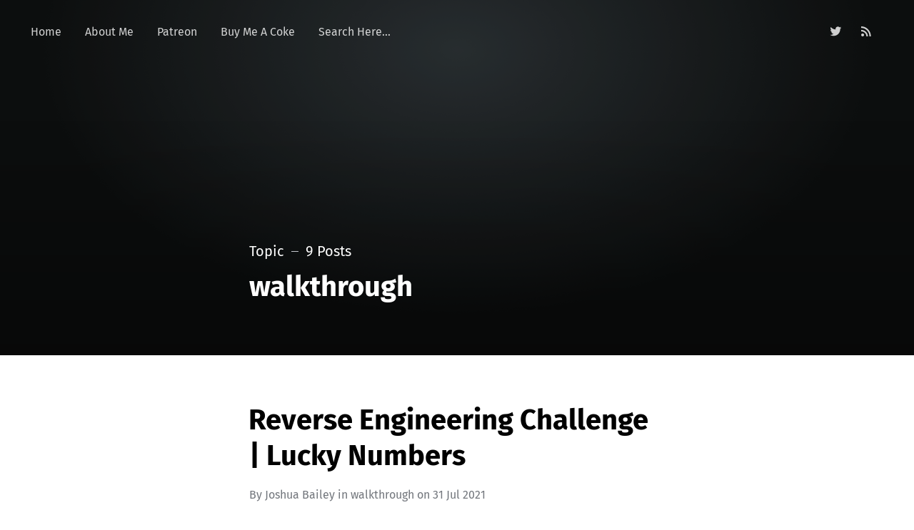

--- FILE ---
content_type: text/html; charset=utf-8
request_url: https://jaybailey216.com/tag/walkthrough/
body_size: 4006
content:
<!DOCTYPE html>
<html lang="en">
<head>
	<meta charset="utf-8" />
	<meta http-equiv="X-UA-Compatible" content="IE=edge,chrome=1" />

	<title>walkthrough - Reversing with Jaybailey</title>

	<meta name="HandheldFriendly" content="True" />
	<meta name="viewport" content="width=device-width, initial-scale=1.0" />
	<link rel="stylesheet" href="https://cdnjs.cloudflare.com/ajax/libs/tocbot/4.12.2/tocbot.min.css" integrity="sha512-SFw7k74K3983tyOlJIHa8atr9Ppef3Kix5cmifwzU7ZdtU2E0FRuOVRtd3ENpMJ8sNCie5hlb/0j23efcdQJXA==" crossorigin="anonymous" />
	<link rel="stylesheet" type="text/css" href="/assets/css/screen.css?v=9f5217b99d" />
	<link rel="stylesheet" type="text/css" href="/assets/css/style.css?v=9f5217b99d" />
	<link rel="canonical" href="https://jaybailey216.com/tag/walkthrough/">
    <meta name="referrer" content="no-referrer-when-downgrade">
    <link rel="next" href="https://jaybailey216.com/tag/walkthrough/page/2/">
    
    <meta property="og:site_name" content="Reversing with Jaybailey">
    <meta property="og:type" content="website">
    <meta property="og:title" content="walkthrough - Reversing with Jaybailey">
    <meta property="og:description" content="This blog captures my journey to learn reversing by solving reverse engineering challenges and developing simple to advanced exploits.">
    <meta property="og:url" content="https://jaybailey216.com/tag/walkthrough/">
    <meta property="og:image" content="https://static.ghost.org/v3.0.0/images/publication-cover.png">
    <meta name="twitter:card" content="summary_large_image">
    <meta name="twitter:title" content="walkthrough - Reversing with Jaybailey">
    <meta name="twitter:description" content="This blog captures my journey to learn reversing by solving reverse engineering challenges and developing simple to advanced exploits.">
    <meta name="twitter:url" content="https://jaybailey216.com/tag/walkthrough/">
    <meta name="twitter:image" content="https://static.ghost.org/v3.0.0/images/publication-cover.png">
    <meta name="twitter:site" content="@jaybailey216">
    <meta property="og:image:width" content="1200">
    <meta property="og:image:height" content="416">
    
    <script type="application/ld+json">
{
    "@context": "https://schema.org",
    "@type": "Series",
    "publisher": {
        "@type": "Organization",
        "name": "Reversing with Jaybailey",
        "url": "https://jaybailey216.com/",
        "logo": {
            "@type": "ImageObject",
            "url": "https://jaybailey216.com/favicon.ico",
            "width": 48,
            "height": 48
        }
    },
    "url": "https://jaybailey216.com/tag/walkthrough/",
    "name": "walkthrough",
    "mainEntityOfPage": "https://jaybailey216.com/tag/walkthrough/"
}
    </script>

    <meta name="generator" content="Ghost 6.12">
    <link rel="alternate" type="application/rss+xml" title="Reversing with Jaybailey" href="https://jaybailey216.com/rss/">
    <script defer src="https://cdn.jsdelivr.net/ghost/portal@~2.56/umd/portal.min.js" data-i18n="true" data-ghost="https://jaybailey216.com/" data-key="d2eaab79ed2c02d395845b1956" data-api="https://jaybailey216.com/ghost/api/content/" data-locale="en" crossorigin="anonymous"></script><style id="gh-members-styles">.gh-post-upgrade-cta-content,
.gh-post-upgrade-cta {
    display: flex;
    flex-direction: column;
    align-items: center;
    font-family: -apple-system, BlinkMacSystemFont, 'Segoe UI', Roboto, Oxygen, Ubuntu, Cantarell, 'Open Sans', 'Helvetica Neue', sans-serif;
    text-align: center;
    width: 100%;
    color: #ffffff;
    font-size: 16px;
}

.gh-post-upgrade-cta-content {
    border-radius: 8px;
    padding: 40px 4vw;
}

.gh-post-upgrade-cta h2 {
    color: #ffffff;
    font-size: 28px;
    letter-spacing: -0.2px;
    margin: 0;
    padding: 0;
}

.gh-post-upgrade-cta p {
    margin: 20px 0 0;
    padding: 0;
}

.gh-post-upgrade-cta small {
    font-size: 16px;
    letter-spacing: -0.2px;
}

.gh-post-upgrade-cta a {
    color: #ffffff;
    cursor: pointer;
    font-weight: 500;
    box-shadow: none;
    text-decoration: underline;
}

.gh-post-upgrade-cta a:hover {
    color: #ffffff;
    opacity: 0.8;
    box-shadow: none;
    text-decoration: underline;
}

.gh-post-upgrade-cta a.gh-btn {
    display: block;
    background: #ffffff;
    text-decoration: none;
    margin: 28px 0 0;
    padding: 8px 18px;
    border-radius: 4px;
    font-size: 16px;
    font-weight: 600;
}

.gh-post-upgrade-cta a.gh-btn:hover {
    opacity: 0.92;
}</style>
    <script defer src="https://cdn.jsdelivr.net/ghost/sodo-search@~1.8/umd/sodo-search.min.js" data-key="d2eaab79ed2c02d395845b1956" data-styles="https://cdn.jsdelivr.net/ghost/sodo-search@~1.8/umd/main.css" data-sodo-search="https://jaybailey216.com/" data-locale="en" crossorigin="anonymous"></script>
    
    <link href="https://jaybailey216.com/webmentions/receive/" rel="webmention">
    <script defer src="/public/cards.min.js?v=9f5217b99d"></script><style>:root {--ghost-accent-color: #1661da;}</style>
    <link rel="stylesheet" type="text/css" href="/public/cards.min.css?v=9f5217b99d">
    <link rel="preload" href="https://cdnjs.cloudflare.com/ajax/libs/prism/1.19.0/themes/prism.min.css" as="style">
<link rel="preload" href="https://cdnjs.cloudflare.com/ajax/libs/prism/1.19.0/prism.min.js" as="script">
<link rel="stylesheet" href="https://cdnjs.cloudflare.com/ajax/libs/prism/1.19.0/themes/prism.min.css" />
</head>

<body class="tag-template tag-walkthrough">

	<div class="nav-header">
		<nav class="nav-wrapper" aria-label="Main">
				<ul>
		<li class="nav-home"><a href="https://jaybailey216.com/"><span>Home</span></a></li>
		<li class="nav-about-me"><a href="https://jaybailey216.com/about-me/"><span>About Me</span></a></li>
		<li class="nav-patreon"><a href="https://www.patreon.com/jaybailey216"><span>Patreon</span></a></li>
		<li class="nav-buy-me-a-coke"><a href="https://www.buymeacoffee.com/jaybailey216"><span>Buy Me A Coke</span></a></li>
		<li class="nav-search-here"><a href="#/search"><span>Search Here...</span></a></li>
</ul>

				<ul class="nav-side">
					<li class="nav-twitter"><a aria-label="Twitter" href="https://x.com/jaybailey216" title="@jaybailey216" target="_blank"><i class="icon icon-twitter" aria-hidden="true"></i></a></li>
					<li class="nav-rss"><a title="RSS" href="https://jaybailey216.com/rss/" target="_blank"><i class="icon icon-rss" aria-hidden="true"></i></a></li>
					<li class="nav-search" style="display: none;"><a title="Search"><i class="icon icon-search" aria-hidden="true"></i></a></li>
				</ul>
		</nav>

		<div class="nav-wrapper-control">
			<div class="inner">
				<a class="nav-menu" role="button"><i class="icon icon-menu" aria-hidden="true"></i>Menu</a>
				<a class="nav-search" style="display: none;" title="Search" role="button"><i class="icon icon-search" aria-hidden="true"></i></a>
			</div>
		</div>
	</div>
	<div class="nav-close" role="button" aria-label="Close"></div>

	<section class="page-wrapper">

		

<header class="blog-header has-cover">
	<div class="inner">
		<div class="archive archive-tag box archive-box">
			<span class="archive-info">
				<span class="archive-type">Topic</span>
				<span class="archive-count">9 Posts</span>
			</span>
			<h2 class="archive-title">walkthrough</h2>
		</div>

		<div class="blog-cover cover">
			<img
			srcset="https://static.ghost.org/v3.0.0/images/publication-cover.png 320w,
              https://static.ghost.org/v3.0.0/images/publication-cover.png 640w,
              https://static.ghost.org/v3.0.0/images/publication-cover.png 960w,
              https://static.ghost.org/v3.0.0/images/publication-cover.png 1920w"
      src="https://static.ghost.org/v3.0.0/images/publication-cover.png"
			alt="Reversing with Jaybailey" />
		</div>
	</div>
</header>

<div id="index" class="container">

	<main class="content" role="main">

		<div class="extra-pagination">
	<nav class="pagination" aria-label="Pagination">
	<div class="inner">
		<div class="box pagination-box">
			<span class="pagination-info">Page 1 of 2</span>
			<a title="Older Posts" class="pagination-prev" href="/tag/walkthrough/page/2/"><span class="pagination-label">Older Posts</span> <i class="icon icon-arrow-right"></i></a>
		</div>
	</div>
</nav>

</div>


<article class="post tag-walkthrough tag-ghidra tag-reverse-engineering tag-crackmes tag-hash-import-2024-08-10-03-48">
	<div class="inner">
		<div class="box post-box">
			<h2 class="post-title"><a href="/lucky-numbers/">Reverse Engineering Challenge | Lucky Numbers</a></h2>
			<span class="post-meta">
				By
				<a href="/author/jaybailey/">Joshua Bailey</a>
				in <a class="post-meta-tag" href="/tag/walkthrough/">walkthrough</a>
				on
				<time datetime="31-07-2021">31 Jul 2021</time>
			</span>
			<p class="post-excerpt">In this post, we take a look at a simple crackme written in Assembler. We also learn about some interesting concepts and use Algebra to develop a solution!&hellip;</p>
		</div>
	</div>
</article>


<article class="post tag-buffer-overflow tag-exploit-development tag-ghidra tag-reverse-engineering tag-reversing-with-jaybailey216 tag-jaybailey216 tag-walkthrough tag-stack-based-overflow tag-pwntools tag-hash-import-2024-08-10-03-48">
	<div class="inner">
		<div class="box post-box">
			<h2 class="post-title"><a href="/pwn-challenge-bat-computer/">How to Exploit a Buffer Overflow Vulnerability</a></h2>
			<span class="post-meta">
				By
				<a href="/author/jaybailey/">Joshua Bailey</a>
				in <a class="post-meta-tag" href="/tag/buffer-overflow/">buffer overflow</a>
				on
				<time datetime="06-05-2021">06 May 2021</time>
			</span>
			<p class="post-excerpt">In this challenge we will exploit a simple buffer overflow vulnerability and execute arbitrary code!&hellip;</p>
		</div>
	</div>
</article>


<article class="post tag-ghidra tag-jaybailey216 tag-reverse-engineering tag-reversing-with-jaybailey216 tag-walkthrough tag-hash-import-2024-08-10-03-48">
	<div class="inner">
		<div class="box post-box">
			<h2 class="post-title"><a href="/reverse-engineering-challenge-first-crackme/">Solving a Simple C++ Crackme</a></h2>
			<span class="post-meta">
				By
				<a href="/author/jaybailey/">Joshua Bailey</a>
				in <a class="post-meta-tag" href="/tag/ghidra/">ghidra</a>
				on
				<time datetime="02-05-2021">02 May 2021</time>
			</span>
			<p class="post-excerpt">In this post, we solve a simple crackme written in C++. Fair warning the author used some foul language in the binary if we enter an incorrect password.&hellip;</p>
		</div>
	</div>
</article>


<article class="post tag-ghidra tag-ida-pro tag-reverse-engineering tag-walkthrough tag-jaybailey216 tag-reversing-with-jaybailey216 tag-hash-import-2024-08-10-03-48">
	<div class="inner">
		<div class="box post-box">
			<h2 class="post-title"><a href="/reverse-engineering-challenge-racecar/">Reverse Engineering Challenge - Racecars</a></h2>
			<span class="post-meta">
				By
				<a href="/author/jaybailey/">Joshua Bailey</a>
				in <a class="post-meta-tag" href="/tag/ghidra/">ghidra</a>
				on
				<time datetime="06-02-2021">06 Feb 2021</time>
			</span>
			<p class="post-excerpt">Do you like going fast? In this challenge we use IDA Pro to solve this simple challenge.&hellip;</p>
		</div>
	</div>
</article>


<article class="post tag-ghidra tag-ida-pro tag-reverse-engineering tag-walkthrough tag-jaybailey216 tag-reversing-with-jaybailey216 tag-hash-import-2024-08-10-03-48">
	<div class="inner">
		<div class="box post-box">
			<h2 class="post-title"><a href="/reverse-engineering-challenge-the-art-of-reversing/">Reverse Engineering Challenge - The Art of Reversing</a></h2>
			<span class="post-meta">
				By
				<a href="/author/jaybailey/">Joshua Bailey</a>
				in <a class="post-meta-tag" href="/tag/ghidra/">ghidra</a>
				on
				<time datetime="06-02-2021">06 Feb 2021</time>
			</span>
			<p class="post-excerpt">In this blog post, we tackle another Windows binary. Reverse engineering is truly an art. I hope you enjoy this masterpiece.&hellip;</p>
		</div>
	</div>
</article>


<article class="post tag-ghidra tag-reverse-engineering tag-reversing-with-jaybailey216 tag-walkthrough tag-hackthebox tag-hash-import-2024-08-10-03-48">
	<div class="inner">
		<div class="box post-box">
			<h2 class="post-title"><a href="/reverse-engineering-challenge-find-the-secret-flag/">Reverse Engineering Challenge - Find the Secret Flag</a></h2>
			<span class="post-meta">
				By
				<a href="/author/jaybailey/">Joshua Bailey</a>
				in <a class="post-meta-tag" href="/tag/ghidra/">ghidra</a>
				on
				<time datetime="06-02-2021">06 Feb 2021</time>
			</span>
			<p class="post-excerpt">In this post we take a look at fairly difficult and confusing challenge to find the secret flag.&hellip;</p>
		</div>
	</div>
</article>


<article class="post tag-reverse-engineering tag-reversing-with-jaybailey216 tag-ghidra tag-walkthrough tag-ida-pro tag-jaybailey216 tag-hash-import-2024-08-10-03-48">
	<div class="inner">
		<div class="box post-box">
			<h2 class="post-title"><a href="/reverse-engineering-challenge-save-scooby/">Reverse Engineering Challenge - Save Scooby</a></h2>
			<span class="post-meta">
				By
				<a href="/author/jaybailey/">Joshua Bailey</a>
				in <a class="post-meta-tag" href="/tag/reverse-engineering/">reverse engineering</a>
				on
				<time datetime="06-02-2021">06 Feb 2021</time>
			</span>
			<p class="post-excerpt">In this challenge, we have to save Scooby! With IDA, we reverse engineer the binary to find Scooby!&hellip;</p>
		</div>
	</div>
</article>


<article class="post tag-reverse-engineering tag-reversing-with-jaybailey216 tag-ghidra tag-walkthrough tag-ida-pro tag-jaybailey216 tag-hash-import-2024-08-10-03-48">
	<div class="inner">
		<div class="box post-box">
			<h2 class="post-title"><a href="/reverse-engineering-challenge-dsym-walkthrough/">Reverse Engineering Challenge - DSYM Walkthrough</a></h2>
			<span class="post-meta">
				By
				<a href="/author/jaybailey/">Joshua Bailey</a>
				in <a class="post-meta-tag" href="/tag/reverse-engineering/">reverse engineering</a>
				on
				<time datetime="06-02-2021">06 Feb 2021</time>
			</span>
			<p class="post-excerpt">In this blog post, we learn how to combine a debug binary with the executable part! This makes reversing in Ghidra so much easier!&hellip;</p>
		</div>
	</div>
</article>


<nav class="pagination" aria-label="Pagination">
	<div class="inner">
		<div class="box pagination-box">
			<span class="pagination-info">Page 1 of 2</span>
			<a title="Older Posts" class="pagination-prev" href="/tag/walkthrough/page/2/"><span class="pagination-label">Older Posts</span> <i class="icon icon-arrow-right"></i></a>
		</div>
	</div>
</nav>


	</main>

</div>


		<div id="search" class="container">
			<div class="content">
				<div class="blog-header">
					<div class="inner">
						<div class="archive archive-search box archive-box">
							<span class="archive-info">
								<span class="archive-type">Archive</span>
							</span>
							<h2 class="archive-title">Search</h2>
							<form class="search">
								<input type="text" id="search-field" placeholder="Search all posts&#8230;" />
								<input type="submit" value="Search" />
							</form>
							<div id="topics">
								<span class="archive-info">
									<span class="archive-type">Archive</span>
								</span>
								<h2 class="archive-title">Topics</h2>
								<span class="post-tags archive-taglist">
											<a href='/tag/ghidra/'>ghidra: 14</a>
											<a href='/tag/reverse-engineering/'>reverse engineering: 13</a>
											<a href='/tag/reversing-with-jaybailey216/'>reversing with jaybailey216: 10</a>
											<a href='/tag/walkthrough/'>walkthrough: 9</a>
											<a href='/tag/jaybailey216/'>jaybailey216: 8</a>
											<a href='/tag/ida-pro/'>IDA Pro: 4</a>
											<a href='/tag/buffer-overflow/'>buffer overflow: 2</a>
											<a href='/tag/exploit-development/'>exploit development: 2</a>
											<a href='/tag/ida/'>IDA: 1</a>
											<a href='/tag/reversing-for-beginners/'>reversing for beginners: 1</a>
											<a href='/tag/tutorial/'>tutorial: 1</a>
											<a href='/tag/stack-based-overflow/'>stack based overflow: 1</a>
											<a href='/tag/hackthebox/'>hackthebox: 1</a>
											<a href='/tag/pwntools/'>pwntools: 1</a>
											<a href='/tag/crackmes/'>crackmes: 1</a>
								</span>
							</div>
						</div>
					</div>
				</div>
				<div id="results"></div>
			</div>
			<div class="search-close"></div>
		</div>

		<div class="nav-footer">
			<nav class="nav-wrapper" aria-label="Footer">
				<span class="nav-copy">Reversing with Jaybailey &copy; 2026</span>
				<span class="nav-credits">Published with <a href="https://ghost.org">Ghost</a> &bull; Theme <a href="https://github.com/zutrinken/attila">Attila</a></span>
			</nav>
		</div>

	</section>

	<script type="text/javascript" src="/assets/js/script.js?v=9f5217b99d"></script>
	<script src="https://cdnjs.cloudflare.com/ajax/libs/tocbot/4.12.2/tocbot.min.js" integrity="sha512-8u1QblAcGUuhEv26YgTYO3+OtPL7l37qiYoPQtahVTaiLn/H3Z/K16TOXJ3U7PDYBiJWCWKM0a+ELUDGDgED2Q==" crossorigin="anonymous"></script>
<script>
    tocbot.init({
        tocSelector: '.toc',
        contentSelector: '.post-content',
        hasInnerContainers: true
    });
</script>
	

	<script src="https://cdnjs.cloudflare.com/ajax/libs/prism/1.19.0/prism.min.js"></script>

</body>
</html>


--- FILE ---
content_type: text/css; charset=UTF-8
request_url: https://jaybailey216.com/assets/css/style.css?v=9f5217b99d
body_size: 9632
content:
.post-content h2,
.post-content h3 {
	    outline: none;
    }
    body {
	        overflow: visible;
	}
	.post-full-content {
		    display: grid;
		        grid-template-columns: 1fr 0.2fr;
			    padding: 0 0 6vw;
			        margin: 0;
			}
			.toc-container {
				    order: 1;
			    }
			    .toc-container .toc {
				        position: sticky;
					    top: 70px;
					        min-width: 260px;
						    font-family: -apple-system, BlinkMacSystemFont, Segoe UI, Roboto, Oxygen,
						        Ubuntu, Cantarell, Open Sans, Helvetica Neue, sans-serif;
							    font-size: 1.6rem;
							        line-height: 1.6em;
								    padding: 0 0.8em;
							    }
							    .is-active-link::before {
								        background-color: #3eb0ef;
								}
								ol.toc-list {
									    margin: 0;
								    }
/*! normalize.css v3.0.1 | MIT License | git.io/normalize */html{font-family:sans-serif;-ms-text-size-adjust:100%;-webkit-text-size-adjust:100%}body{margin:0}article,aside,details,figcaption,figure,footer,header,hgroup,main,nav,section,summary{display:block}audio,canvas,progress,video{display:inline-block;vertical-align:baseline}audio:not([controls]){display:none;height:0}[hidden],template{display:none}a{background:0 0}a:active,a:hover{outline:0}abbr[title]{border-bottom:1px dotted}b,strong{font-weight:700}dfn{font-style:italic}h1{font-size:2em;margin:.67em 0}mark{background:#ff0;color:#000}small{font-size:80%}sub,sup{font-size:75%;line-height:0;position:relative;vertical-align:baseline}sup{top:-.5em}sub{bottom:-.25em}img{border:0}svg:not(:root){overflow:hidden}figure{margin:1em 40px}hr{-moz-box-sizing:content-box;box-sizing:content-box;height:0}pre{overflow:auto}code,kbd,pre,samp{font-family:monospace,monospace;font-size:1em}button,input,optgroup,select,textarea{color:inherit;font:inherit;margin:0}button{overflow:visible}button,select{text-transform:none}button,html input[type=button],input[type=reset],input[type=submit]{-webkit-appearance:button;cursor:pointer}button[disabled],html input[disabled]{cursor:default}button::-moz-focus-inner,input::-moz-focus-inner{border:0;padding:0}input{line-height:normal}input[type=checkbox],input[type=radio]{box-sizing:border-box;padding:0}input[type=number]::-webkit-inner-spin-button,input[type=number]::-webkit-outer-spin-button{height:auto}input[type=search]{-webkit-appearance:textfield;-moz-box-sizing:content-box;-webkit-box-sizing:content-box;box-sizing:content-box}input[type=search]::-webkit-search-cancel-button,input[type=search]::-webkit-search-decoration{-webkit-appearance:none}fieldset{border:1px solid silver;margin:0 2px;padding:.35em .625em .75em}legend{border:0;padding:0}textarea{overflow:auto}optgroup{font-weight:700}table{border-collapse:collapse;border-spacing:0}td,th{padding:0}:root{--color-primary: #D95736;--color-primary-active: #BF4526}@font-face{font-family:'icon';src:url("../font/icon.eot?89549845");src:url("../font/icon.eot?89549845#iefix") format("embedded-opentype"),url("../font/icon.woff2?89549845") format("woff2"),url("../font/icon.woff?89549845") format("woff"),url("../font/icon.ttf?89549845") format("truetype"),url("../font/icon.svg?89549845#icon") format("svg");font-weight:normal;font-style:normal}[class^="icon-"]:before,[class*=" icon-"]:before{font-family:"icon";font-style:normal;font-weight:normal;speak:none;display:inline-block;text-decoration:inherit;width:1em;margin-right:0.2em;text-align:center;font-variant:normal;text-transform:none;line-height:1em;margin-left:0.2em;-webkit-font-smoothing:antialiased;-moz-osx-font-smoothing:grayscale}.icon-star:before{content:'\e800'}.icon-mail:before{content:'\e801'}.icon-globe:before{content:'\e802'}.icon-arrow-left:before{content:'\e803'}.icon-arrow-right:before{content:'\e804'}.icon-search:before{content:'\e805'}.icon-rss:before{content:'\e807'}.icon-twitter:before{content:'\f099'}.icon-facebook:before{content:'\f09a'}.icon-menu:before{content:'\f0c9'}.icon-linkedin:before{content:'\f0e1'}@font-face{font-family:'Libre Baskerville';font-style:italic;font-weight:400;font-display:swap;src:local("Libre Baskerville Italic"),local("LibreBaskerville-Italic"),url(https://fonts.gstatic.com/s/librebaskerville/v7/kmKhZrc3Hgbbcjq75U4uslyuy4kn0qNcWx8QDO-WyrubOA.woff2) format("woff2");unicode-range:U+0100-024F, U+0259, U+1E00-1EFF, U+2020, U+20A0-20AB, U+20AD-20CF, U+2113, U+2C60-2C7F, U+A720-A7FF}@font-face{font-family:'Libre Baskerville';font-style:italic;font-weight:400;font-display:swap;src:local("Libre Baskerville Italic"),local("LibreBaskerville-Italic"),url(https://fonts.gstatic.com/s/librebaskerville/v7/kmKhZrc3Hgbbcjq75U4uslyuy4kn0qNcWxEQDO-Wyrs.woff2) format("woff2");unicode-range:U+0000-00FF, U+0131, U+0152-0153, U+02BB-02BC, U+02C6, U+02DA, U+02DC, U+2000-206F, U+2074, U+20AC, U+2122, U+2191, U+2193, U+2212, U+2215, U+FEFF, U+FFFD}@font-face{font-family:'Libre Baskerville';font-style:normal;font-weight:400;font-display:swap;src:local("Libre Baskerville"),local("LibreBaskerville-Regular"),url(https://fonts.gstatic.com/s/librebaskerville/v7/kmKnZrc3Hgbbcjq75U4uslyuy4kn0qNXaxMaC82U-ro.woff2) format("woff2");unicode-range:U+0100-024F, U+0259, U+1E00-1EFF, U+2020, U+20A0-20AB, U+20AD-20CF, U+2113, U+2C60-2C7F, U+A720-A7FF}@font-face{font-family:'Libre Baskerville';font-style:normal;font-weight:400;font-display:swap;src:local("Libre Baskerville"),local("LibreBaskerville-Regular"),url(https://fonts.gstatic.com/s/librebaskerville/v7/kmKnZrc3Hgbbcjq75U4uslyuy4kn0qNZaxMaC82U.woff2) format("woff2");unicode-range:U+0000-00FF, U+0131, U+0152-0153, U+02BB-02BC, U+02C6, U+02DA, U+02DC, U+2000-206F, U+2074, U+20AC, U+2122, U+2191, U+2193, U+2212, U+2215, U+FEFF, U+FFFD}@font-face{font-family:'Libre Baskerville';font-style:normal;font-weight:700;font-display:swap;src:local("Libre Baskerville Bold"),local("LibreBaskerville-Bold"),url(https://fonts.gstatic.com/s/librebaskerville/v7/kmKiZrc3Hgbbcjq75U4uslyuy4kn0qviTgY5KcC-wLOjAUw.woff2) format("woff2");unicode-range:U+0100-024F, U+0259, U+1E00-1EFF, U+2020, U+20A0-20AB, U+20AD-20CF, U+2113, U+2C60-2C7F, U+A720-A7FF}@font-face{font-family:'Libre Baskerville';font-style:normal;font-weight:700;font-display:swap;src:local("Libre Baskerville Bold"),local("LibreBaskerville-Bold"),url(https://fonts.gstatic.com/s/librebaskerville/v7/kmKiZrc3Hgbbcjq75U4uslyuy4kn0qviTgY3KcC-wLOj.woff2) format("woff2");unicode-range:U+0000-00FF, U+0131, U+0152-0153, U+02BB-02BC, U+02C6, U+02DA, U+02DC, U+2000-206F, U+2074, U+20AC, U+2122, U+2191, U+2193, U+2212, U+2215, U+FEFF, U+FFFD}@font-face{font-family:'Fira Sans';font-style:normal;font-weight:400;src:url("../font/fira-sans-v8-latin-regular.eot");src:local("Fira Sans Regular"),local("FiraSans-Regular"),url("../font/fira-sans-v8-latin-regular.eot?#iefix") format("embedded-opentype"),url("../font/fira-sans-v8-latin-regular.woff2") format("woff2"),url("../font/fira-sans-v8-latin-regular.woff") format("woff"),url("../font/fira-sans-v8-latin-regular.ttf") format("truetype"),url("../font/fira-sans-v8-latin-regular.svg#FiraSans") format("svg")}@font-face{font-family:'Fira Sans';font-style:normal;font-weight:500;src:url("../font/fira-sans-v8-latin-500.eot");src:local("Fira Sans Medium"),local("FiraSans-Medium"),url("../font/fira-sans-v8-latin-500.eot?#iefix") format("embedded-opentype"),url("../font/fira-sans-v8-latin-500.woff2") format("woff2"),url("../font/fira-sans-v8-latin-500.woff") format("woff"),url("../font/fira-sans-v8-latin-500.ttf") format("truetype"),url("../font/fira-sans-v8-latin-500.svg#FiraSans") format("svg")}@font-face{font-family:'Fira Sans';font-style:normal;font-weight:700;src:url("../font/fira-sans-v8-latin-700.eot");src:local("Fira Sans Bold"),local("FiraSans-Bold"),url("../font/fira-sans-v8-latin-700.eot?#iefix") format("embedded-opentype"),url("../font/fira-sans-v8-latin-700.woff2") format("woff2"),url("../font/fira-sans-v8-latin-700.woff") format("woff"),url("../font/fira-sans-v8-latin-700.ttf") format("truetype"),url("../font/fira-sans-v8-latin-700.svg#FiraSans") format("svg")}.hljs{display:block;color:#66645c;-webkit-text-size-adjust:none}@media (prefers-color-scheme: dark){.hljs{color:#C7C6BC}}.hljs-comment,.diff .hljs-header,.hljs-javadoc{color:#998;font-style:italic}@media (prefers-color-scheme: dark){.hljs-comment,.diff .hljs-header,.hljs-javadoc{color:#65655F}}.hljs-keyword,.css .rule .hljs-keyword,.hljs-winutils,.nginx .hljs-title,.hljs-subst,.hljs-request,.hljs-status{color:#333;font-weight:bold}@media (prefers-color-scheme: dark){.hljs-keyword,.css .rule .hljs-keyword,.hljs-winutils,.nginx .hljs-title,.hljs-subst,.hljs-request,.hljs-status{color:#BBB}}.hljs-number,.hljs-hexcolor,.ruby .hljs-constant{color:#008080}@media (prefers-color-scheme: dark){.hljs-number,.hljs-hexcolor,.ruby .hljs-constant{color:#25B7B7}}.hljs-string,.hljs-tag .hljs-value,.hljs-phpdoc,.hljs-dartdoc,.tex .hljs-formula{color:#D14}@media (prefers-color-scheme: dark){.hljs-string,.hljs-tag .hljs-value,.hljs-phpdoc,.hljs-dartdoc,.tex .hljs-formula{color:#EC2F5E}}.hljs-title,.hljs-id,.scss .hljs-preprocessor{color:#900;font-weight:bold}@media (prefers-color-scheme: dark){.hljs-title,.hljs-id,.scss .hljs-preprocessor{color:#E42A2A}}.hljs-list .hljs-keyword,.hljs-subst{font-weight:normal}.hljs-class .hljs-title,.hljs-type,.vhdl .hljs-literal,.tex .hljs-command{color:#458;font-weight:bold}@media (prefers-color-scheme: dark){.hljs-class .hljs-title,.hljs-type,.vhdl .hljs-literal,.tex .hljs-command{color:#647ECC}}.hljs-tag,.hljs-tag .hljs-title,.hljs-rule .hljs-property,.django .hljs-tag .hljs-keyword{color:#000080;font-weight:normal}@media (prefers-color-scheme: dark){.hljs-tag,.hljs-tag .hljs-title,.hljs-rule .hljs-property,.django .hljs-tag .hljs-keyword{color:#536CF3}}.hljs-attribute,.hljs-variable,.lisp .hljs-body,.hljs-name{color:#008080}@media (prefers-color-scheme: dark){.hljs-attribute,.hljs-variable,.lisp .hljs-body,.hljs-name{color:#25B7B7}}.hljs-regexp{color:#009926}@media (prefers-color-scheme: dark){.hljs-regexp{color:#61D27C}}.hljs-symbol,.ruby .hljs-symbol .hljs-string,.lisp .hljs-keyword,.clojure .hljs-keyword,.scheme .hljs-keyword,.tex .hljs-special,.hljs-prompt{color:#990073}.hljs-built_in{color:#0086B3}@media (prefers-color-scheme: dark){.hljs-built_in{color:#3CB1D8}}.hljs-preprocessor,.hljs-pragma,.hljs-pi,.hljs-doctype,.hljs-shebang,.hljs-cdata{color:#999;font-weight:bold}@media (prefers-color-scheme: dark){.hljs-preprocessor,.hljs-pragma,.hljs-pi,.hljs-doctype,.hljs-shebang,.hljs-cdata{color:#666}}.hljs-deletion{background:#fdd}.hljs-addition{background:#dfd}.diff .hljs-change{background:#0086B3}.hljs-chunk{color:#aaa}:root{--font-primary: 'Fira Sans', sans-serif;--font-secondary: 'Libre Baskerville', serif}html{font-size:62.5%;overflow-x:hidden}.menu-active body,html.menu-active{overflow-y:hidden}body{font-family:var(--font-primary);font-size:1em;line-height:1.75em;font-weight:400;color:#222426;text-rendering:optimizeLegibility;-webkit-font-smoothing:antialiased;-moz-osx-font-smoothing:grayscale;overflow-x:hidden;background:#FFF}@media (prefers-color-scheme: dark){body{background:#222426;color:#e1e3e6}}button,input,select,textarea{transition:all ease-out 0.2s}.post-content{font-size:1.75em;line-height:2em}.post-content a{color:inherit;text-decoration:none;font-weight:400;box-shadow:inset 0 -2px 0 var(--color-primary);transition:all ease-out 0.1s}.post-content a:focus,.post-content a:hover{box-shadow:inset 0 -3px 0 var(--color-primary-active)}.post-content h1,.post-content h2,.post-content h3,.post-content h4,.post-content h5,.post-content h6{line-height:1.25em;margin:0 0 4rem;text-rendering:optimizeLegibility;color:#000}@media (prefers-color-scheme: dark){.post-content h1,.post-content h2,.post-content h3,.post-content h4,.post-content h5,.post-content h6{color:#FFF}}.post-content h1{font-size:4rem;text-indent:-1px}.post-content h2{font-size:3rem;text-indent:-1px}.post-content h3{font-size:2.4rem}.post-content h4{font-size:2rem}.post-content h5,.post-content h6{font-size:2rem;font-weight:500}.post-content h1 a,.post-content h2 a,.post-content h3 a,.post-content h4 a,.post-content h5 a,.post-content h6 a{font-weight:inherit}.post-content p{font-family:var(--font-secondary);margin:0 0 4rem}.post-content ol,.post-content ul{font-family:var(--font-secondary);margin:0 0 4rem;padding-left:2em;box-sizing:border-box}.post-content ul{list-style:none}.post-content li{position:relative}.post-content ol>li:before,.post-content ul>li:before{position:absolute;width:1.5em;margin-left:-2em;font-size:1em;font-weight:500;line-height:2em;text-align:right;color:var(--color-primary);font-family:var(--font-primary)}.post-content ul>li:before{margin-top:-1px;content:'—'}.post-content ol{list-style-type:none;counter-reset:item}.post-content ol>li:before{content:counter(item) ". " !important;counter-increment:item}.post-content ol ol,.post-content ol ul,.post-content ul ol,.post-content ul ul{padding-left:30px;margin:15px 0}.post-content hr{display:block;height:1px;margin:0 0 4rem;padding:0;background:#e1e3e6;border:0}@media (prefers-color-scheme: dark){.post-content hr{background:#3b3d40}}.post-content blockquote{font-family:var(--font-secondary);margin:0 0 4rem;padding:0.25em 1em;-moz-box-sizing:border-box;box-sizing:border-box;border-left:0.25em solid var(--color-primary);font-style:italic;font-weight:400}.post-content blockquote *{margin:0 0 1em;font-family:inherit;color:inherit}.post-content blockquote *:first-child{margin-top:0}.post-content blockquote *:last-child{margin-bottom:0}.post-content em,.post-content i{font-style:italic}.post-content b,.post-content strong{font-weight:700}@media (prefers-color-scheme: dark){.post-content b,.post-content strong{color:#c4c7cc}}.post-content small{font-size:0.9em}.post-content dl{font-family:var(--font-secondary);margin:0 0 4rem;padding-left:30px}.post-content dl dt{font-weight:500;font-size:0.75em;line-height:1.25em;font-weight:700;margin-bottom:0.33334em}.post-content dl dt:before{content:'';position:absolute;width:1em;height:1px;margin-left:-30px;margin-top:0.5em;background:#c4c7cc}.post-content dl dd{margin-left:0;margin-bottom:1em}.post-content mark{background-color:#ffc336}.post-content code,.post-content tt{position:relative;margin:0 1px;padding:4px 8px;font-family:monospace, sans-serif;font-size:0.75em;background:#f7f8fa;border:1px solid #e1e3e6;top:-2px;white-space:pre-wrap}@media (prefers-color-scheme: dark){.post-content code,.post-content tt{background:#222426;border-color:#3b3d40}}.post-content pre{position:relative;margin:0 0 4rem;padding:1em;overflow:hidden;font-family:monospace, sans-serif;white-space:pre;background:#f7f8fa;border:1px solid #e1e3e6;box-sizing:border-box}@media (prefers-color-scheme: dark){.post-content pre{background:#222426;border-color:#3b3d40}}.post-content pre .lines{position:absolute;width:2.66667em;height:100%;left:0;top:0;padding:1.33334em 0;border-right:1px solid #e1e3e6;color:#73777d;font-size:0.75em;line-height:2em;text-align:right;box-sizing:border-box;background:#f7f8fa;user-select:none;-webkit-user-select:none}@media (prefers-color-scheme: dark){.post-content pre .lines{background:#222426;border-color:#3b3d40}}.post-content pre .lines .line{display:block;padding-right:0.33334em}.post-content pre code,.post-content pre tt{display:block;position:static;top:auto;margin:-1.33334em -1.33334em -1.33334em 1.33334em;padding:1.33334em;overflow-x:auto;font-size:0.75em;line-height:2em;white-space:pre;background:transparent;border:none;vertical-align:inherit}.post-content pre code.language-text{margin-left:-1.33334em}.post-content kbd{display:inline-block;margin-bottom:0.5em;padding:1px 8px;border:#e1e3e6 1px solid;text-shadow:#FFF 0 1px 0;font-size:0.9em;font-weight:bold;background:#f7f8fa;border-radius:4px;box-shadow:0 1px 0 rgba(0,0,0,0.2),0 1px 0 0 #fff inset}@media (prefers-color-scheme: dark){.post-content kbd{background:#222426;border-color:#3b3d40}}.post-content table{position:relative;width:100%;max-width:100%;margin:0 0 4rem;border:1px solid #e1e3e6;background:#f7f8fa}@media (prefers-color-scheme: dark){.post-content table{border-color:#3b3d40;background:#222426}}.post-content table td,.post-content table th{position:relative;padding:1.5rem;font-size:0.75em;line-height:1.33334em;border:1px solid #e1e3e6}@media (prefers-color-scheme: dark){.post-content table td,.post-content table th{border-color:#3b3d40}}.post-content table th{text-align:left;font-weight:500;letter-spacing:1px;font-size:0.75em;line-height:1.33334em;color:#73777d}@media (prefers-color-scheme: dark){.post-content table th{color:#909499}}.post-content img{display:block;max-width:100%;height:auto;margin:0 0 4rem}.post-content .fluid-width-video-wrapper{margin:0 0 4rem}.post-content form p{margin:0 0 2rem}.post-content form fieldset{border:0;margin:0;padding:0}.post-content form label{display:block;margin-bottom:0.5rem;font-family:var(--font-primary);font-weight:500;color:#222426}@media (prefers-color-scheme: dark){.post-content form label{color:#e1e3e6}}.post-content form select,.post-content form textarea,.post-content form input[type="url"],.post-content form input[type="tel"],.post-content form input[type="text"],.post-content form input[type="email"],.post-content form input[type="month"],.post-content form input[type="number"],.post-content form input[type="search"],.post-content form input[type="password"]{width:100% !important;height:auto !important;padding:1rem !important;box-sizing:border-box;transition:all ease-out 0.1s;outline:none;box-shadow:none;-webkit-appearance:normal;appearance:normal;color:#222426;border:1px solid #e1e3e6;background:#f7f8fa}@media (prefers-color-scheme: dark){.post-content form select,.post-content form textarea,.post-content form input[type="url"],.post-content form input[type="tel"],.post-content form input[type="text"],.post-content form input[type="email"],.post-content form input[type="month"],.post-content form input[type="number"],.post-content form input[type="search"],.post-content form input[type="password"]{color:#e1e3e6;border-color:#3b3d40;background:#222426}}.post-content form select:hover,.post-content form textarea:hover,.post-content form input[type="url"]:hover,.post-content form input[type="tel"]:hover,.post-content form input[type="text"]:hover,.post-content form input[type="email"]:hover,.post-content form input[type="month"]:hover,.post-content form input[type="number"]:hover,.post-content form input[type="search"]:hover,.post-content form input[type="password"]:hover{border-color:#c4c7cc}@media (prefers-color-scheme: dark){.post-content form select:hover,.post-content form textarea:hover,.post-content form input[type="url"]:hover,.post-content form input[type="tel"]:hover,.post-content form input[type="text"]:hover,.post-content form input[type="email"]:hover,.post-content form input[type="month"]:hover,.post-content form input[type="number"]:hover,.post-content form input[type="search"]:hover,.post-content form input[type="password"]:hover{border-color:#909499}}.post-content form select:focus,.post-content form textarea:focus,.post-content form input[type="url"]:focus,.post-content form input[type="tel"]:focus,.post-content form input[type="text"]:focus,.post-content form input[type="email"]:focus,.post-content form input[type="month"]:focus,.post-content form input[type="number"]:focus,.post-content form input[type="search"]:focus,.post-content form input[type="password"]:focus{border-color:var(--color-primary)}@media (prefers-color-scheme: dark){.post-content form select:focus,.post-content form textarea:focus,.post-content form input[type="url"]:focus,.post-content form input[type="tel"]:focus,.post-content form input[type="text"]:focus,.post-content form input[type="email"]:focus,.post-content form input[type="month"]:focus,.post-content form input[type="number"]:focus,.post-content form input[type="search"]:focus,.post-content form input[type="password"]:focus{border-color:var(--color-primary)}}.post-content form input[type="reset"],.post-content form input[type="submit"],.post-content form input[type="button"],.post-content form button{display:block;width:100%;padding:1rem;border:0;box-sizing:border-box;-webkit-appearance:normal;appearance:normal;transition:all ease-out 0.1s;background:var(--color-primary);font-weight:600;color:#FFF;text-decoration:none;text-align:center}.post-content form input[type="reset"]:hover,.post-content form input[type="submit"]:hover,.post-content form input[type="button"]:hover,.post-content form button:hover{background:var(--color-primary-active)}.post-content form input[type="reset"]:focus,.post-content form input[type="submit"]:focus,.post-content form input[type="button"]:focus,.post-content form button:focus{background:var(--color-primary-active)}.post-content figure figcaption{position:relative;color:#73777d;max-width:calc(64rem + 8vw);margin:auto;font-size:0.75em;line-height:2em;padding:2rem 0}@media (prefers-color-scheme: dark){.post-content figure figcaption{color:#909499}}.post-content figure figcaption:after{content:'';position:absolute;left:0;bottom:0;width:8rem;height:1px;background:#e1e3e6}@media (prefers-color-scheme: dark){.post-content figure figcaption:after{background:#3b3d40}}.post-content figure figcaption a{box-shadow:inset 0 -1px 0 #e1e3e6}@media (prefers-color-scheme: dark){.post-content figure figcaption a{box-shadow:inset 0 -1px 0 #3b3d40}}.post-content figure figcaption a:focus,.post-content figure figcaption a:hover{box-shadow:inset 0 -2px 0 #e1e3e6}@media (prefers-color-scheme: dark){.post-content figure figcaption a:focus,.post-content figure figcaption a:hover{box-shadow:inset 0 -2px 0 #3b3d40}}.post-content .kg-image-card{margin:0 0 4rem;max-width:none !important}.post-content .kg-image-card.kg-width-wide{max-width:calc(72rem + 24vw) !important;min-width:100%;width:calc(100vw - 4rem)}.post-content .kg-image-card.kg-width-wide figcaption{padding-left:6rem;padding-right:6rem}@media only screen and (max-width: 640px){.post-content .kg-image-card.kg-width-wide figcaption{padding-left:2rem;padding-right:2rem}}.post-content .kg-image-card.kg-width-wide figcaption:after{margin-left:6rem}@media only screen and (max-width: 640px){.post-content .kg-image-card.kg-width-wide figcaption:after{margin-left:2rem}}.post-content .kg-image-card.kg-width-full{max-width:none;width:100vw;margin-top:2em}.post-content .kg-image-card.kg-width-full figcaption{padding-left:8rem;padding-right:8rem}@media only screen and (max-width: 640px){.post-content .kg-image-card.kg-width-full figcaption{padding-left:4rem;padding-right:4rem}}.post-content .kg-image-card.kg-width-full figcaption:after{margin-left:8rem}@media only screen and (max-width: 640px){.post-content .kg-image-card.kg-width-full figcaption:after{margin-left:4rem}}.post-content .kg-image-card .kg-image{margin:0 auto}.post-content .kg-image-card .kg-image-full+figcaption{margin-bottom:1.33334em}.post-content .kg-gallery-card{margin:0 0 4rem;max-width:calc(72rem + 24vw) !important;min-width:100%;width:calc(100vw - 4rem)}.post-content .kg-gallery-card figcaption{padding-left:6rem;padding-right:6rem}@media only screen and (max-width: 640px){.post-content .kg-gallery-card figcaption{padding-left:2rem;padding-right:2rem}}.post-content .kg-gallery-card figcaption:after{margin-left:6rem}@media only screen and (max-width: 640px){.post-content .kg-gallery-card figcaption:after{margin-left:2rem}}.post-content .kg-gallery-container{display:flex;flex-direction:column}.post-content .kg-gallery-row{display:flex;flex-direction:row;justify-content:center}.post-content .kg-gallery-image img{display:block;margin:0;width:100%;height:100%}.post-content .kg-gallery-row:not(:first-of-type){margin:0.75em 0 0}.post-content .kg-gallery-image:not(:first-of-type){margin:0 0 0 0.75em}.post-content .kg-embed-card{margin:0 0 4rem}.post-content .kg-embed-card>*{margin-left:auto;margin-right:auto}.post-content .kg-code-card{min-width:100%;margin:0 0 4rem}.post-content .kg-code-card pre{margin:0}.post-content .kg-bookmark-card{width:100%;margin:0 0 4rem}.post-content .kg-bookmark-container{display:flex;text-decoration:none;min-height:8em;background:#f7f8fa;border:1px solid #e1e3e6;box-shadow:none !important;overflow:hidden}@media (prefers-color-scheme: dark){.post-content .kg-bookmark-container{background:#222426;border-color:#3b3d40}}.post-content .kg-bookmark-content{text-rendering:optimizeLegibility;display:flex;flex-direction:column;flex-grow:1;align-items:flex-start;justify-content:start;padding:1.5em;color:#73777d}@media (prefers-color-scheme: dark){.post-content .kg-bookmark-content{color:#909499}}.post-content .kg-bookmark-title{color:#222426;font-size:0.75em;line-height:1.66667em;font-weight:700;letter-spacing:0.5px}@media (prefers-color-scheme: dark){.post-content .kg-bookmark-title{color:#e1e3e6}}.post-content .kg-bookmark-description{display:-webkit-box;font-size:0.75em;line-height:1.66667em;font-weight:400;margin-top:0.33334em;max-height:3.33334em;overflow-y:hidden;-webkit-line-clamp:2;-webkit-box-orient:vertical}.post-content .kg-bookmark-thumbnail{position:relative;min-width:33%;max-height:100%}.post-content .kg-bookmark-thumbnail img{position:absolute;top:0;left:0;width:100%;height:100%;object-fit:cover}.post-content .kg-bookmark-metadata{text-rendering:optimizeLegibility;display:flex;align-items:center;font-size:0.75em;line-height:1.66667em;color:#222426;font-weight:400;margin-top:1em;flex-wrap:wrap}@media (prefers-color-scheme: dark){.post-content .kg-bookmark-metadata{color:#e1e3e6}}.post-content .kg-bookmark-icon{width:1.33334em;margin:0 0.75em 0 0}.post-content .kg-bookmark-author:after{content:"•";margin:0 0.33334em}.post-content .kg-bookmark-publisher{color:var(--color-primary)}@media (max-width: 640px){.post-content .kg-bookmark-container{flex-direction:column}.post-content .kg-bookmark-thumbnail{order:1;width:100%;min-height:160px}.post-content .kg-bookmark-thumbnail img{border-radius:3px 3px 0 0}.post-content .kg-bookmark-content{order:2}}.clear{clear:both}.hidden{display:none}@keyframes fadein{0%{opacity:0.2}100%{opacity:0.9}}.avatar{position:relative;overflow:hidden;margin:0;border:2px solid #e1e3e6;background:#e1e3e6;box-sizing:border-box}@media (prefers-color-scheme: dark){.avatar{border-color:#3b3d40;background:#3b3d40}}.avatar:after,.avatar:before{content:'';position:absolute;z-index:1;width:50%;height:50%;bottom:32.5%;left:25%;border-radius:100%;background:#f7f8fa;box-sizing:border-box}@media (prefers-color-scheme: dark){.avatar:after,.avatar:before{background:#222426}}.avatar:after{width:80%;bottom:-25%;left:10%}.avatar img{position:relative;z-index:2;display:block;width:100%;height:100%;object-fit:cover}.blog-header{position:relative;padding-top:calc(16rem + 4vw)}.blog-header.has-cover{padding-top:calc(24rem + 8vw);color:#FFF;background:#000;overflow:hidden;text-shadow:0 1px 2px rgba(0,0,0,0.1)}.blog-header.has-cover:after{display:none}.blog-header .blog-box{position:relative;z-index:10;padding-bottom:calc(4rem + 2vw);text-align:center;border-bottom:1px solid #e1e3e6}@media (prefers-color-scheme: dark){.blog-header .blog-box{border-color:#3b3d40}}.blog-header.has-cover .blog-box{border:none;padding-bottom:calc(8rem + 4vw)}.blog-cover{position:absolute;width:100%;height:100%;left:0;top:0;z-index:5;background:no-repeat scroll center center / cover #000;animation:0.5s ease-in forwards fadein;display:flex;align-items:center}.blog-cover:after{content:'';position:absolute;width:100%;height:66.666%;left:0;bottom:0;z-index:8;background:-webkit-linear-gradient(top, rgba(0,0,0,0) 0%, rgba(0,0,0,0.333) 100%);background:linear-gradient(to bottom, rgba(0,0,0,0) 0%, rgba(0,0,0,0.333) 100%)}.blog-cover img{position:relative;display:block;width:100%;height:100%;margin:0;z-index:6;object-fit:cover}.blog-name{display:block;margin:0;padding:0;font-weight:700;font-size:6em;line-height:1em;text-decoration:none;color:#000}@media (prefers-color-scheme: dark){.blog-name{color:#FFF}}.has-cover .blog-name{color:#FFF}.blog-description{font-family:var(--font-secondary);display:block;margin-top:1rem;padding:0;font-size:3em;line-height:1.33334em;color:#73777d}@media (prefers-color-scheme: dark){.blog-description{color:#909499}}.has-cover .blog-description{color:#FFF}.archive{position:relative;z-index:10}.archive.archive-box{padding-bottom:calc(4rem + 2vw);border-bottom:1px solid #e1e3e6}@media (prefers-color-scheme: dark){.archive.archive-box{border-color:#3b3d40}}.archive .archive-info{display:flex;margin-bottom:2rem;font-size:2em;line-height:1em}.archive .archive-info .archive-type{color:var(--color-primary)}.archive .archive-info .archive-count{position:relative;margin-left:3rem;color:#73777d}.archive .archive-info .archive-count:after{content:'';position:absolute;left:-2rem;top:50%;width:1rem;height:1px;background:#c4c7cc}.archive .archive-title{font-size:4em;line-height:1em;margin:1rem 0;color:#000}@media (prefers-color-scheme: dark){.archive .archive-title{color:#FFF}}.archive .archive-description{display:block;font-size:2em;line-height:1.5em;margin:1rem 0;font-family:var(--font-secondary);color:#73777d}@media (prefers-color-scheme: dark){.archive .archive-description{color:#909499}}.archive .archive-links{display:block;font-size:2em;line-height:1.5em;margin-top:1rem}.archive .archive-links a{color:var(--color-primary);transition:color linear 0.1s}.archive .archive-links a span{display:none}.archive .archive-links a:focus,.archive .archive-links a:hover{color:var(--color-primary-active)}.archive.archive-search{border:0}.archive.archive-author{padding-left:16rem}@media only screen and (max-width: 640px){.archive.archive-author{padding-left:0;padding-right:10rem}}.archive.archive-author .archive-avatar{position:absolute;top:0;left:2rem;width:10rem;height:10rem;border-radius:8rem;overflow:hidden}@media only screen and (max-width: 640px){.archive.archive-author .archive-avatar{left:auto;right:0;top:2rem;width:8rem;height:8rem}}.archive .archive-taglist{display:block;margin:2rem 0 1rem;max-width:none;float:none}.has-cover .archive.archive-box{border:none}.has-cover .archive .archive-info span{color:#FFF}.has-cover .archive .archive-title{color:#FFF}.has-cover .archive .archive-description{color:rgba(255,255,255,0.8)}.has-cover .archive .archive-links a{color:rgba(255,255,255,0.8)}.has-cover .archive .archive-links a:focus,.has-cover .archive .archive-links a:hover{color:#FFF}.page-wrapper{display:flex;flex-direction:column;min-height:100vh;position:relative;padding-right:0}.inner{max-width:calc(64rem + 8vw);margin:0 auto;padding:0 8rem}@media only screen and (max-width: 640px){.inner{padding:0 4rem}}#search{position:fixed;z-index:500;left:0;top:0;width:100%;height:100%;overflow-y:scroll;background:#f7f8fa;display:none}@media (prefers-color-scheme: dark){#search{background:#222426}}@media only screen and (max-width: 640px){#search{display:block;transition:all ease-out 0.3s;transform:translate3d(0, 100%, 0);border-top:1px solid #e1e3e6}}@media only screen and (max-width: 640px) and (prefers-color-scheme: dark){#search{border-color:#3b3d40}}#search #topics{margin-top:calc(4rem + 8vw)}#search #results{padding-bottom:calc(12rem + 8vw)}.search-active{overflow-y:hidden}.search-active #search{display:block}@media only screen and (max-width: 640px){.search-active #search{transform:translate3d(0, 0, 0)}}.search{position:relative;margin:2rem 0}.search input[type="text"]{font-size:2em;width:100%;height:5rem;margin:0;padding:0 2rem;border-radius:5rem;border:1px solid #e1e3e6;background:#f7f8fa;box-sizing:border-box;box-shadow:none !important;outline:0 !important}@media (prefers-color-scheme: dark){.search input[type="text"]{border-color:#3b3d40;background:#222426}}.search input[type="text"]:focus,.search input[type="text"]:hover{border-color:var(--color-primary-active)}.search input[type="submit"]{font-size:1.6em;position:absolute;right:0;top:0;height:4rem;margin:0.5rem;padding:0 1.5rem;border:0;border-radius:10rem;color:#FFF;background:var(--color-primary)}.search input[type="submit"]:focus,.search input[type="submit"]:hover{background-color:var(--color-primary-active)}.search-close{position:fixed;z-index:600;top:0;right:0;width:4rem;height:4rem;margin:2rem;border:1px solid #c4c7cc;border-radius:4rem;box-sizing:border-box;cursor:pointer;transition:all ease-out 0.1s}@media (prefers-color-scheme: dark){.search-close{border-color:#909499}}.search-close:after,.search-close:before{content:'';position:absolute;top:50%;left:20%;width:60%;height:2px;margin-top:-1px;border-radius:2px;background:#909499;transition:all ease-out 0.1s}@media (prefers-color-scheme: dark){.search-close:after,.search-close:before{background:#c4c7cc}}.search-close:after{transform:rotate(45deg)}.search-close:before{transform:rotate(-45deg)}.search-close:focus,.search-close:hover{border-color:var(--color-primary-active)}.search-close:focus:after,.search-close:focus:before,.search-close:hover:after,.search-close:hover:before{background:var(--color-primary-active)}.nav-header{position:absolute;top:0;left:0;width:100%;z-index:400;transition:all ease-out 0.3s}@media only screen and (max-width: 640px){.nav-header{transform:translate3d(0, -100%, 0)}}.menu-active .nav-header{transform:translate3d(0, 0, 0)}.nav-close{position:fixed;z-index:350;left:0;top:0;width:100%;height:100%;background:#000;opacity:0.2;display:none}@media (prefers-color-scheme: dark){.nav-close{opacity:0.4}}@media only screen and (max-width: 640px){.menu-active .nav-close{display:block}}.nav-header .nav-wrapper-control{position:absolute;z-index:500;left:0;top:100%;width:100%;cursor:pointer;display:none;color:#73777d;border-top:1px solid transparent;box-sizing:border-box;transition:all linear 0.1s}@media (prefers-color-scheme: dark){.nav-header .nav-wrapper-control{color:#909499}}@media only screen and (max-width: 640px){.nav-header .nav-wrapper-control{display:block}}.nav-header .nav-wrapper-control .inner{display:flex;justify-content:space-between}.nav-header .nav-wrapper-control a{position:relative;display:block;width:100%;padding:2rem 0;font-size:2em;line-height:2rem;color:inherit;transition:all ease-out 0.1s}.nav-header .nav-wrapper-control a i{display:inline-block;width:4rem}.nav-header .nav-wrapper-control a.nav-search{width:auto;text-align:right}.nav-header .nav-wrapper-control a:focus,.nav-header .nav-wrapper-control a:hover{color:#222426}@media (prefers-color-scheme: dark){.nav-header .nav-wrapper-control a:focus,.nav-header .nav-wrapper-control a:hover{color:#e1e3e6}}.cover-active .nav-header .nav-wrapper-control{color:#FFF}.menu-active .nav-header .nav-wrapper-control{background:#222426;color:#73777d;border-color:#3b3d40}@supports (-webkit-backdrop-filter: blur(2rem)){.menu-active .nav-header .nav-wrapper-control{background:rgba(34,36,38,0.9);-webkit-backdrop-filter:blur(2rem)}}.menu-active .nav-header .nav-wrapper-control a:focus,.menu-active .nav-header .nav-wrapper-control a:hover{color:#e1e3e6}.nav-header .nav-wrapper{display:flex;max-height:calc(100vh - 6rem);padding:2rem 4rem;overflow-y:auto}@media only screen and (max-width: 640px){.nav-header .nav-wrapper{background:#222426;flex-direction:column}@supports (-webkit-backdrop-filter: blur(2rem)){.nav-header .nav-wrapper{background:rgba(34,36,38,0.9);-webkit-backdrop-filter:blur(2rem)}}}.nav-header .logo{margin-right:3rem}@media only screen and (max-width: 640px){.nav-header .logo{display:none}}.nav-header .logo a{display:block;height:4rem;padding:0}.nav-header .logo a img{display:block;width:auto;height:4rem}.nav-header ul{position:relative;display:flex;width:100%;margin:auto;padding:0;list-style:none}@media only screen and (max-width: 640px){.nav-header ul{flex-direction:column;flex-shrink:0;padding:2rem 0}}.nav-header ul:last-child{justify-content:flex-end}@media only screen and (max-width: 640px){.nav-header ul:last-child{display:none}}.nav-header li{position:relative;margin-right:3rem}.nav-header li.active a:before{position:absolute;content:'';width:100%;height:3px;left:0;top:0;padding:0 1rem;margin-left:-1rem;margin-top:-2rem;background:var(--color-primary)}@media only screen and (max-width: 640px){.nav-header li.active a:before{left:0;top:50%;width:1.5rem;height:2px;margin-left:6px;margin-top:-1px;border-radius:2px;padding:0}}.nav-header li.active a{color:#3b3d40;font-weight:500}@media (prefers-color-scheme: dark){.nav-header li.active a{color:#e1e3e6}}@media only screen and (max-width: 640px){.nav-header li.active a{color:#FFF}}.nav-header li a{display:block;padding:1rem 0;font-size:1.6em;line-height:2rem;color:#73777d;white-space:nowrap;text-overflow:ellipsis;text-decoration:none;font-weight:400;cursor:pointer;transition:color linear 0.1s}@media (prefers-color-scheme: dark){.nav-header li a{color:#909499}}@media only screen and (max-width: 640px){.nav-header li a{font-size:2em;padding-left:4rem}.nav-header li a:before{content:'';position:absolute;left:0;top:50%;width:1.5rem;height:2px;margin-left:6px;margin-top:-1px;border-radius:2px;background:#3b3d40}}.nav-header li a:focus,.nav-header li a:hover{color:#3b3d40}@media (prefers-color-scheme: dark){.nav-header li a:focus,.nav-header li a:hover{color:#e1e3e6}}@media only screen and (max-width: 640px){.nav-header li a:focus,.nav-header li a:hover{color:#c4c7cc}}.nav-header li.nav-facebook,.nav-header li.nav-rss,.nav-header li.nav-search,.nav-header li.nav-subscribe,.nav-header li.nav-twitter{margin-right:1.5rem}.nav-header li.nav-facebook a,.nav-header li.nav-rss a,.nav-header li.nav-search a,.nav-header li.nav-subscribe a,.nav-header li.nav-twitter a{font-size:1.75em}.nav-header li.nav-facebook span,.nav-header li.nav-rss span,.nav-header li.nav-search span,.nav-header li.nav-subscribe span,.nav-header li.nav-twitter span{display:none}.nav-header li:last-child{margin-right:0}.cover-active .nav-wrapper-control a{color:rgba(255,255,255,0.8)}.cover-active .nav-wrapper-control a:focus,.cover-active .nav-wrapper-control a:hover{color:#FFF}@media only screen and (min-width: 640px){.cover-active .nav-header li a{color:rgba(255,255,255,0.8)}}@media only screen and (min-width: 640px){.cover-active .nav-header li a:focus,.cover-active .nav-header li a:hover{color:#FFF}}@media only screen and (min-width: 640px){.cover-active .nav-header li.active a{color:#FFF}}.progress-container{position:fixed;width:100%;height:4px;left:0;top:0;z-index:1000;background:transparent;transition:all ease-out 0.2s}.progress-container.complete{transform:translateY(-3px)}.progress-bar{display:block;width:0;height:3px;background:var(--color-primary)}.nav-footer{position:relative;z-index:20;padding-top:calc(12rem + 8vw);padding-bottom:4rem;margin-top:auto}.nav-footer .inner{max-width:none;padding:0 4rem}.nav-footer .nav-wrapper{display:flex;padding:0 4rem}@media only screen and (max-width: 640px){.nav-footer .nav-wrapper{flex-direction:column;text-align:center}}.nav-footer ul{position:relative;display:flex;width:100%;margin:0;padding:0;list-style:none}@media only screen and (max-width: 640px){.nav-footer ul{margin-bottom:3rem;justify-content:center}}.nav-footer ul:last-child{justify-content:flex-end}.nav-footer li{position:relative;margin-right:3rem}.nav-footer li.active a{color:#3b3d40;font-weight:500}@media (prefers-color-scheme: dark){.nav-footer li.active a{color:#e1e3e6}}.nav-footer li a{display:block;font-size:1.6em;line-height:2rem;color:#73777d;white-space:nowrap;text-overflow:ellipsis;text-decoration:none;font-weight:400;cursor:pointer}@media (prefers-color-scheme: dark){.nav-footer li a{color:#909499}}.nav-footer li a:focus,.nav-footer li a:hover{color:#3b3d40}@media (prefers-color-scheme: dark){.nav-footer li a:focus,.nav-footer li a:hover{color:#e1e3e6}}.nav-footer li:last-child{margin-right:0}.nav-copy{display:block;width:100%;font-size:1.6em;line-height:2rem;color:#73777d}@media (prefers-color-scheme: dark){.nav-copy{color:#909499}}@media only screen and (max-width: 640px){.nav-copy{margin-bottom:1rem}}.nav-credits{flex-shrink:0;display:block;font-size:1.6em;line-height:2rem;color:#73777d}@media (prefers-color-scheme: dark){.nav-credits{color:#909499}}.nav-credits a{color:inherit;text-decoration:none;font-weight:500}.container{position:relative}.container .post .post-box{padding-top:calc(4rem + 2vw);padding-bottom:calc(4rem + 2vw);border-bottom:1px solid #e1e3e6}@media (prefers-color-scheme: dark){.container .post .post-box{border-color:#3b3d40}}.container #results .post:first-child .post-box{border-top:1px solid #e1e3e6}@media (prefers-color-scheme: dark){.container #results .post:first-child .post-box{border-color:#3b3d40}}.container .post.featured .post-title:after{position:absolute;width:4rem;height:4rem;left:-4rem;top:0;font-family:'icon';font-size:0.5em;font-style:normal;font-weight:normal;content:'\e800';color:#ffc336;text-align:center}.post-header{position:relative;padding:calc(16rem + 4vw) 0 calc(2rem + 2vw)}.post-header.has-cover{padding:calc(16rem + 8vw) 0 calc(4rem + 6vw);margin-bottom:calc(4rem + 2vw);background:#000;overflow:hidden;text-shadow:0 1px 2px rgba(0,0,0,0.1)}.post-cover{position:absolute;width:100%;height:100%;left:0;top:0;z-index:5;background:no-repeat scroll center center / cover #000;animation:0.5s ease-in forwards fadein;display:flex;align-items:center}.post-cover img{position:relative;display:block;width:100%;height:100%;margin:0;z-index:6;object-fit:cover}.post-cover:after{content:'';position:absolute;width:100%;height:66.666%;left:0;bottom:0;z-index:8;background:-webkit-linear-gradient(top, rgba(0,0,0,0) 0%, rgba(0,0,0,0.333) 100%);background:linear-gradient(to bottom, rgba(0,0,0,0) 0%, rgba(0,0,0,0.333) 100%)}.post{position:relative;z-index:10}.post-info{position:relative;z-index:10;display:flex;margin-bottom:2rem;font-size:2em;line-height:1em}.post-info .post-type{color:var(--color-primary)}.post-info .post-count{position:relative;margin-left:3rem;color:#73777d}.post-info .post-count:after{content:'';position:absolute;left:-2rem;top:50%;width:1rem;height:1px;background:#c4c7cc}.has-cover .post-info .post-count{color:#FFF}.has-cover .post-info .post-count:after{background:#FFF}.has-cover .post-info .post-type{color:#FFF}.post-title{position:relative;z-index:10;margin:0 0 2rem;font-size:4em;line-height:1.25em;font-weight:700;text-indent:-1px;color:#000}@media (prefers-color-scheme: dark){.post-title{color:#FFF}}.post-title a{text-decoration:none;color:inherit;font-weight:inherit}.post-header .post-title{margin:0 0 4rem;font-size:6em;line-height:1.25em}.has-cover .post-title{color:#FFF}.post-meta{font-weight:400;font-size:1.6em;line-height:2rem;color:#73777d}@media (prefers-color-scheme: dark){.post-meta{color:#909499}}.post-meta a{display:inline-block;text-decoration:none;color:inherit}.post-meta a:focus,.post-meta a:hover{text-decoration:underline}.post-header .post-meta{position:relative;padding-bottom:4rem;z-index:10}.post-header .post-meta:after{clear:both;content:'';display:table}.post-header .post-meta:before{content:'';position:absolute;left:0;bottom:0;width:8rem;height:1px;background:#e1e3e6}@media (prefers-color-scheme: dark){.post-header .post-meta:before{background:#3b3d40}}.post-header .post-meta .post-meta-avatars{float:left;margin-right:1rem}.post-header .post-meta .post-meta-avatars:after{clear:both;content:'';display:table}.post-header .post-meta .post-meta-avatars .post-meta-avatar{float:left;display:block;vertical-align:top;width:4rem;height:4rem;margin-right:-1rem;border-radius:100%}.post-header .post-meta .post-meta-avatars .post-meta-avatar:last-child{margin-right:0}.post-header .post-meta .post-meta-avatars .post-meta-avatar a{height:100%}.post-header .post-meta .post-meta-author{color:#222426;font-weight:500;margin:0}@media (prefers-color-scheme: dark){.post-header .post-meta .post-meta-author{color:#e1e3e6}}.has-cover .post-meta{color:rgba(255,255,255,0.8);padding:0}.has-cover .post-meta:before{display:none}.has-cover .post-meta .post-meta-avatar{border-color:#FFF}.has-cover .post-meta .post-meta-author{color:#FFF}.post-excerpt{margin:1em 0 0;font-family:var(--font-secondary);font-size:1.75em;line-height:2em}.post-content{display:flex;flex-direction:column;align-items:center}.post-content>*{min-width:100%;max-width:100%;box-sizing:border-box}.post-content>*:last-child{margin-bottom:0}.post-content>*:first-child{margin-top:0}.post-footer{margin:12rem 0 6rem}.post-footer:after{clear:both;content:'';display:table}.post-info-label{margin-right:0.75em;font-size:1.6em;line-height:3rem;font-weight:400;color:#73777d}@media (prefers-color-scheme: dark){.post-info-label{color:#909499}}.post-share{position:relative;max-width:33.33333%;float:right;display:flex}@media only screen and (max-width: 640px){.post-share{max-width:none;float:none;margin-bottom:2rem}}.post-share a{display:block;width:3rem;height:3rem;margin-right:0.5em;padding:0;font-size:1.6em;line-height:3rem;text-align:center;text-decoration:none;color:#FFF;border-radius:2em;transition:all ease 0.2s}@media only screen and (max-width: 640px){.post-share a{margin-left:0;margin-right:0.66667em}}.post-share a:focus,.post-share a:hover{background-color:#222426}@media (prefers-color-scheme: dark){.post-share a:focus,.post-share a:hover{background-color:var(--color-primary-active)}}.post-share a:last-child{margin-right:0}.post-share a i{color:inherit}.post-share a i:before{width:auto;height:auto}.post-share .twitter{background-color:#3ea9dd}.post-share .facebook{background-color:#3c5a98}.post-share .linkedin{background-color:#0e76a8}.post-share .email{background-color:#2997ee}.post-tags{position:relative;max-width:66.66666%;float:left;display:flex;flex-wrap:wrap}@media only screen and (max-width: 640px){.post-tags{max-width:none;float:none;margin-bottom:2rem}}.post-tags a{display:inline-block;margin-right:0.5em;margin-bottom:0.5em;padding:0 1.5rem;background:var(--color-primary);font-size:1.6em;font-weight:500;line-height:3rem;text-align:center;text-decoration:none;color:#FFF;border-radius:2em;transition:all ease 0.2s;box-sizing:border-box;white-space:nowrap}.post-tags a:focus,.post-tags a:hover{background:var(--color-primary-active)}.post-comments{position:relative;padding:4rem;text-align:center;border-top:1px solid #e1e3e6;border-bottom:1px solid #e1e3e6;box-sizing:border-box}@media (prefers-color-scheme: dark){.post-comments{border-color:#3b3d40}}.post-comments.activated{background:#f7f8fa;border:1px solid #e1e3e6}@media (prefers-color-scheme: dark){.post-comments.activated{background:#222426;border-color:#3b3d40}}.post-comments-activate{display:inline-block;height:4rem;margin:2rem 0;padding:0 2rem;border:1px solid #c4c7cc;font-weight:500;font-size:1.6em;line-height:4rem;color:#73777d;text-align:center;cursor:pointer;transition:all ease 0.2s;border-radius:2em}@media (prefers-color-scheme: dark){.post-comments-activate{border-color:#909499;color:#c4c7cc}}.post-comments-activate:focus,.post-comments-activate:hover{color:var(--color-primary-active);border-color:var(--color-primary-active)}.activated .post-comments-activate{display:none}.post-subscribe{position:relative;padding:4rem 0;margin:1em 0;text-align:center;background:#3b3d40;color:#c4c7cc;box-sizing:border-box;border-radius:2px}.post-subscribe p{max-width:13.33334em;margin:0 auto 1.33334em;font-size:1.2em;line-height:1.33334em}.post-subscribe .post-subscribe-form{display:flex;justify-content:center}.post-subscribe .post-subscribe-form .post-subscribe-input{width:100%;font-size:0.8em;height:2.5em;padding:0 0.25em 0 1.25em;border:0;border-right:none;appearance:none;outline:none;box-shadow:none;box-sizing:border-box;border-radius:4em 0 0 4em;color:#3b3d40}.post-subscribe .post-subscribe-form .post-subscribe-button{display:inline-block;font-size:0.8em;height:2.5em;padding:0 1.25em 0 1em;font-weight:500;color:#FFF;background:#909499;border:0;appearance:none;outline:none;box-shadow:none;box-sizing:border-box;border-radius:0 4em 4em 0}.post-subscribe .post-subscribe-form .post-subscribe-button:focus,.post-subscribe .post-subscribe-form .post-subscribe-button:hover{background:var(--color-primary-active)}.post-nav{position:relative;margin-top:-1px;border-top:1px solid #e1e3e6;border-bottom:1px solid #e1e3e6}@media (prefers-color-scheme: dark){.post-nav{border-color:#3b3d40}}.post-nav:after{position:absolute;content:'';width:1px;height:100%;left:50%;top:0;background:#e1e3e6;z-index:2}@media (prefers-color-scheme: dark){.post-nav:after{background:#3b3d40}}@media only screen and (max-width: 640px){.post-nav:after{display:none}}.post-nav-next,.post-nav-prev{text-decoration:none;color:inherit;display:block;width:50%}@media only screen and (max-width: 640px){.post-nav-next,.post-nav-prev{display:block;width:100%}}.post-nav-next:focus,.post-nav-next:hover,.post-nav-prev:focus,.post-nav-prev:hover{color:inherit}.post-nav-next:focus i,.post-nav-next:hover i,.post-nav-prev:focus i,.post-nav-prev:hover i{color:var(--color-primary-active)}.post-nav-next{float:left}.post-nav-next .post-nav-teaser{padding-right:3rem}@media only screen and (max-width: 640px){.post-nav-next .post-nav-teaser{padding-right:0}}.post-nav-prev{float:right}.post-nav-prev .post-nav-teaser{padding-left:3rem}@media only screen and (max-width: 640px){.post-nav-prev .post-nav-teaser{padding-left:0}}.post-nav-teaser{position:relative;padding:2rem 0;min-height:8rem}@media only screen and (max-width: 640px){.post-nav-teaser{min-height:4em;padding:2em 0}.post-nav-teaser:after{position:absolute;content:'';width:100%;height:1px;left:0;bottom:0;margin-bottom:-1px;background:#e1e3e6;z-index:2}}@media only screen and (max-width: 640px) and (prefers-color-scheme: dark){.post-nav-teaser:after{background:#3b3d40}}.post-nav i{position:absolute;top:50%;width:4rem;height:4rem;margin-top:-2rem;font-size:4rem;line-height:4rem;text-align:center;transition:all ease-out 0.2s;color:#e1e3e6}@media (prefers-color-scheme: dark){.post-nav i{color:#3b3d40}}.post-nav i:before{margin:0;width:auto}.post-nav-next i{left:0;margin-left:-4rem}.post-nav-prev i{right:0;margin-right:-4rem}.post-nav-title{margin:0 0 0.5rem;padding:0;font-size:2em;line-height:3rem;color:inherit;display:-webkit-box;-webkit-line-clamp:1;-webkit-box-orient:vertical;overflow:hidden;text-overflow:ellipsis;color:#000}@media (prefers-color-scheme: dark){.post-nav-title{color:#FFF}}.post-nav-excerpt{height:5rem;margin:0 0 1rem;font-family:var(--font-secondary);font-size:1.5em;line-height:2.5rem;display:-webkit-box;-webkit-line-clamp:2;-webkit-box-orient:vertical;overflow:hidden;text-overflow:ellipsis}.post-nav-meta{margin:0;font-size:1.6em;line-height:2rem;color:#73777d}@media (prefers-color-scheme: dark){.post-nav-meta{color:#909499}}.pagination{position:relative;margin:0}.pagination .pagination-box{padding-top:calc(2rem + 1vw);padding-bottom:calc(2rem + 1vw)}.pagination .pagination-box:after{clear:both;content:'';display:table}.pagination a{position:relative;display:block;height:4rem;margin:-1px 0;padding:0 2rem;z-index:100;border:1px solid #c4c7cc;font-size:1.6em;line-height:4rem;font-weight:500;text-align:center;text-decoration:none;color:#73777d;transition:all ease 0.2s;border-radius:4rem;box-sizing:border-box}@media (prefers-color-scheme: dark){.pagination a{border-color:#909499;color:#c4c7cc}}.pagination a:focus,.pagination a:hover{color:var(--color-primary-active);border-color:var(--color-primary-active)}.pagination .pagination-prev{float:right;padding-right:1.5rem}.pagination .pagination-next{float:left;padding-left:1.5rem}.pagination .pagination-label{position:relative;top:-1px;display:inline-block}@media only screen and (max-width: 480px){.pagination .pagination-label{display:none}}.pagination a i{position:relative;top:1px;width:auto;margin:auto 4px;color:inherit;font-size:1.33334em;line-height:0.75em}.pagination a i:before{position:relative;width:auto;margin:auto}.pagination .pagination-info{position:absolute;width:100%;font-size:1.6em;line-height:4rem;height:4rem;left:0;z-index:50;display:block;text-align:center;color:#73777d}@media (prefers-color-scheme: dark){.pagination .pagination-info{color:#909499}}.extra-pagination{display:none}.paged .extra-pagination{display:block}.paged .extra-pagination .pagination-box{border-bottom:1px solid #e1e3e6}@media (prefers-color-scheme: dark){.paged .extra-pagination .pagination-box{border-color:#3b3d40}}
